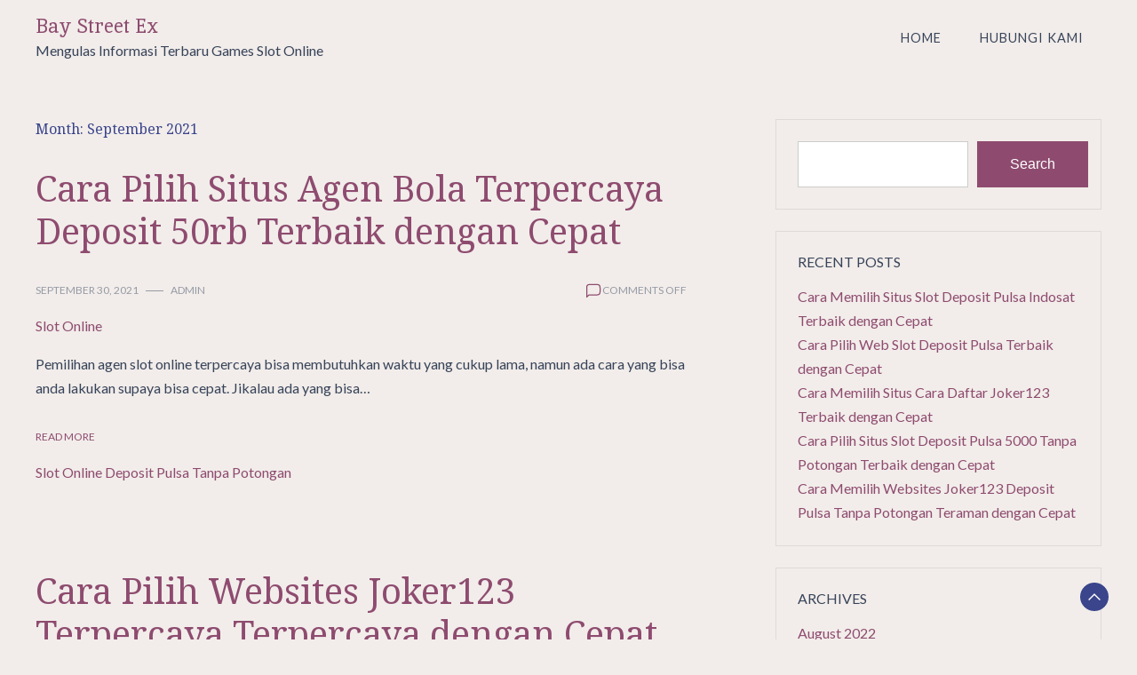

--- FILE ---
content_type: text/html; charset=UTF-8
request_url: https://baystreetex.com/2021/09/
body_size: 10059
content:
<!doctype html>
<html lang="en-US">
<head>
	<meta charset="UTF-8">
	<meta name="viewport" content="width=device-width, initial-scale=1">
	<link rel="profile" href="https://gmpg.org/xfn/11">

	<title>September 2021 &#8211; Bay Street Ex</title>
<meta name='robots' content='max-image-preview:large' />
<link rel='dns-prefetch' href='//fonts.googleapis.com' />
<link rel="alternate" type="application/rss+xml" title="Bay Street Ex &raquo; Feed" href="https://baystreetex.com/feed/" />
<link rel="alternate" type="application/rss+xml" title="Bay Street Ex &raquo; Comments Feed" href="https://baystreetex.com/comments/feed/" />
<style id='wp-img-auto-sizes-contain-inline-css'>
img:is([sizes=auto i],[sizes^="auto," i]){contain-intrinsic-size:3000px 1500px}
/*# sourceURL=wp-img-auto-sizes-contain-inline-css */
</style>
<style id='wp-emoji-styles-inline-css'>

	img.wp-smiley, img.emoji {
		display: inline !important;
		border: none !important;
		box-shadow: none !important;
		height: 1em !important;
		width: 1em !important;
		margin: 0 0.07em !important;
		vertical-align: -0.1em !important;
		background: none !important;
		padding: 0 !important;
	}
/*# sourceURL=wp-emoji-styles-inline-css */
</style>
<style id='wp-block-library-inline-css'>
:root{--wp-block-synced-color:#7a00df;--wp-block-synced-color--rgb:122,0,223;--wp-bound-block-color:var(--wp-block-synced-color);--wp-editor-canvas-background:#ddd;--wp-admin-theme-color:#007cba;--wp-admin-theme-color--rgb:0,124,186;--wp-admin-theme-color-darker-10:#006ba1;--wp-admin-theme-color-darker-10--rgb:0,107,160.5;--wp-admin-theme-color-darker-20:#005a87;--wp-admin-theme-color-darker-20--rgb:0,90,135;--wp-admin-border-width-focus:2px}@media (min-resolution:192dpi){:root{--wp-admin-border-width-focus:1.5px}}.wp-element-button{cursor:pointer}:root .has-very-light-gray-background-color{background-color:#eee}:root .has-very-dark-gray-background-color{background-color:#313131}:root .has-very-light-gray-color{color:#eee}:root .has-very-dark-gray-color{color:#313131}:root .has-vivid-green-cyan-to-vivid-cyan-blue-gradient-background{background:linear-gradient(135deg,#00d084,#0693e3)}:root .has-purple-crush-gradient-background{background:linear-gradient(135deg,#34e2e4,#4721fb 50%,#ab1dfe)}:root .has-hazy-dawn-gradient-background{background:linear-gradient(135deg,#faaca8,#dad0ec)}:root .has-subdued-olive-gradient-background{background:linear-gradient(135deg,#fafae1,#67a671)}:root .has-atomic-cream-gradient-background{background:linear-gradient(135deg,#fdd79a,#004a59)}:root .has-nightshade-gradient-background{background:linear-gradient(135deg,#330968,#31cdcf)}:root .has-midnight-gradient-background{background:linear-gradient(135deg,#020381,#2874fc)}:root{--wp--preset--font-size--normal:16px;--wp--preset--font-size--huge:42px}.has-regular-font-size{font-size:1em}.has-larger-font-size{font-size:2.625em}.has-normal-font-size{font-size:var(--wp--preset--font-size--normal)}.has-huge-font-size{font-size:var(--wp--preset--font-size--huge)}.has-text-align-center{text-align:center}.has-text-align-left{text-align:left}.has-text-align-right{text-align:right}.has-fit-text{white-space:nowrap!important}#end-resizable-editor-section{display:none}.aligncenter{clear:both}.items-justified-left{justify-content:flex-start}.items-justified-center{justify-content:center}.items-justified-right{justify-content:flex-end}.items-justified-space-between{justify-content:space-between}.screen-reader-text{border:0;clip-path:inset(50%);height:1px;margin:-1px;overflow:hidden;padding:0;position:absolute;width:1px;word-wrap:normal!important}.screen-reader-text:focus{background-color:#ddd;clip-path:none;color:#444;display:block;font-size:1em;height:auto;left:5px;line-height:normal;padding:15px 23px 14px;text-decoration:none;top:5px;width:auto;z-index:100000}html :where(.has-border-color){border-style:solid}html :where([style*=border-top-color]){border-top-style:solid}html :where([style*=border-right-color]){border-right-style:solid}html :where([style*=border-bottom-color]){border-bottom-style:solid}html :where([style*=border-left-color]){border-left-style:solid}html :where([style*=border-width]){border-style:solid}html :where([style*=border-top-width]){border-top-style:solid}html :where([style*=border-right-width]){border-right-style:solid}html :where([style*=border-bottom-width]){border-bottom-style:solid}html :where([style*=border-left-width]){border-left-style:solid}html :where(img[class*=wp-image-]){height:auto;max-width:100%}:where(figure){margin:0 0 1em}html :where(.is-position-sticky){--wp-admin--admin-bar--position-offset:var(--wp-admin--admin-bar--height,0px)}@media screen and (max-width:600px){html :where(.is-position-sticky){--wp-admin--admin-bar--position-offset:0px}}

/*# sourceURL=wp-block-library-inline-css */
</style><style id='wp-block-archives-inline-css'>
.wp-block-archives{box-sizing:border-box}.wp-block-archives-dropdown label{display:block}
/*# sourceURL=https://baystreetex.com/wp-includes/blocks/archives/style.min.css */
</style>
<style id='wp-block-categories-inline-css'>
.wp-block-categories{box-sizing:border-box}.wp-block-categories.alignleft{margin-right:2em}.wp-block-categories.alignright{margin-left:2em}.wp-block-categories.wp-block-categories-dropdown.aligncenter{text-align:center}.wp-block-categories .wp-block-categories__label{display:block;width:100%}
/*# sourceURL=https://baystreetex.com/wp-includes/blocks/categories/style.min.css */
</style>
<style id='wp-block-heading-inline-css'>
h1:where(.wp-block-heading).has-background,h2:where(.wp-block-heading).has-background,h3:where(.wp-block-heading).has-background,h4:where(.wp-block-heading).has-background,h5:where(.wp-block-heading).has-background,h6:where(.wp-block-heading).has-background{padding:1.25em 2.375em}h1.has-text-align-left[style*=writing-mode]:where([style*=vertical-lr]),h1.has-text-align-right[style*=writing-mode]:where([style*=vertical-rl]),h2.has-text-align-left[style*=writing-mode]:where([style*=vertical-lr]),h2.has-text-align-right[style*=writing-mode]:where([style*=vertical-rl]),h3.has-text-align-left[style*=writing-mode]:where([style*=vertical-lr]),h3.has-text-align-right[style*=writing-mode]:where([style*=vertical-rl]),h4.has-text-align-left[style*=writing-mode]:where([style*=vertical-lr]),h4.has-text-align-right[style*=writing-mode]:where([style*=vertical-rl]),h5.has-text-align-left[style*=writing-mode]:where([style*=vertical-lr]),h5.has-text-align-right[style*=writing-mode]:where([style*=vertical-rl]),h6.has-text-align-left[style*=writing-mode]:where([style*=vertical-lr]),h6.has-text-align-right[style*=writing-mode]:where([style*=vertical-rl]){rotate:180deg}
/*# sourceURL=https://baystreetex.com/wp-includes/blocks/heading/style.min.css */
</style>
<style id='wp-block-latest-posts-inline-css'>
.wp-block-latest-posts{box-sizing:border-box}.wp-block-latest-posts.alignleft{margin-right:2em}.wp-block-latest-posts.alignright{margin-left:2em}.wp-block-latest-posts.wp-block-latest-posts__list{list-style:none}.wp-block-latest-posts.wp-block-latest-posts__list li{clear:both;overflow-wrap:break-word}.wp-block-latest-posts.is-grid{display:flex;flex-wrap:wrap}.wp-block-latest-posts.is-grid li{margin:0 1.25em 1.25em 0;width:100%}@media (min-width:600px){.wp-block-latest-posts.columns-2 li{width:calc(50% - .625em)}.wp-block-latest-posts.columns-2 li:nth-child(2n){margin-right:0}.wp-block-latest-posts.columns-3 li{width:calc(33.33333% - .83333em)}.wp-block-latest-posts.columns-3 li:nth-child(3n){margin-right:0}.wp-block-latest-posts.columns-4 li{width:calc(25% - .9375em)}.wp-block-latest-posts.columns-4 li:nth-child(4n){margin-right:0}.wp-block-latest-posts.columns-5 li{width:calc(20% - 1em)}.wp-block-latest-posts.columns-5 li:nth-child(5n){margin-right:0}.wp-block-latest-posts.columns-6 li{width:calc(16.66667% - 1.04167em)}.wp-block-latest-posts.columns-6 li:nth-child(6n){margin-right:0}}:root :where(.wp-block-latest-posts.is-grid){padding:0}:root :where(.wp-block-latest-posts.wp-block-latest-posts__list){padding-left:0}.wp-block-latest-posts__post-author,.wp-block-latest-posts__post-date{display:block;font-size:.8125em}.wp-block-latest-posts__post-excerpt,.wp-block-latest-posts__post-full-content{margin-bottom:1em;margin-top:.5em}.wp-block-latest-posts__featured-image a{display:inline-block}.wp-block-latest-posts__featured-image img{height:auto;max-width:100%;width:auto}.wp-block-latest-posts__featured-image.alignleft{float:left;margin-right:1em}.wp-block-latest-posts__featured-image.alignright{float:right;margin-left:1em}.wp-block-latest-posts__featured-image.aligncenter{margin-bottom:1em;text-align:center}
/*# sourceURL=https://baystreetex.com/wp-includes/blocks/latest-posts/style.min.css */
</style>
<style id='wp-block-search-inline-css'>
.wp-block-search__button{margin-left:10px;word-break:normal}.wp-block-search__button.has-icon{line-height:0}.wp-block-search__button svg{height:1.25em;min-height:24px;min-width:24px;width:1.25em;fill:currentColor;vertical-align:text-bottom}:where(.wp-block-search__button){border:1px solid #ccc;padding:6px 10px}.wp-block-search__inside-wrapper{display:flex;flex:auto;flex-wrap:nowrap;max-width:100%}.wp-block-search__label{width:100%}.wp-block-search.wp-block-search__button-only .wp-block-search__button{box-sizing:border-box;display:flex;flex-shrink:0;justify-content:center;margin-left:0;max-width:100%}.wp-block-search.wp-block-search__button-only .wp-block-search__inside-wrapper{min-width:0!important;transition-property:width}.wp-block-search.wp-block-search__button-only .wp-block-search__input{flex-basis:100%;transition-duration:.3s}.wp-block-search.wp-block-search__button-only.wp-block-search__searchfield-hidden,.wp-block-search.wp-block-search__button-only.wp-block-search__searchfield-hidden .wp-block-search__inside-wrapper{overflow:hidden}.wp-block-search.wp-block-search__button-only.wp-block-search__searchfield-hidden .wp-block-search__input{border-left-width:0!important;border-right-width:0!important;flex-basis:0;flex-grow:0;margin:0;min-width:0!important;padding-left:0!important;padding-right:0!important;width:0!important}:where(.wp-block-search__input){appearance:none;border:1px solid #949494;flex-grow:1;font-family:inherit;font-size:inherit;font-style:inherit;font-weight:inherit;letter-spacing:inherit;line-height:inherit;margin-left:0;margin-right:0;min-width:3rem;padding:8px;text-decoration:unset!important;text-transform:inherit}:where(.wp-block-search__button-inside .wp-block-search__inside-wrapper){background-color:#fff;border:1px solid #949494;box-sizing:border-box;padding:4px}:where(.wp-block-search__button-inside .wp-block-search__inside-wrapper) .wp-block-search__input{border:none;border-radius:0;padding:0 4px}:where(.wp-block-search__button-inside .wp-block-search__inside-wrapper) .wp-block-search__input:focus{outline:none}:where(.wp-block-search__button-inside .wp-block-search__inside-wrapper) :where(.wp-block-search__button){padding:4px 8px}.wp-block-search.aligncenter .wp-block-search__inside-wrapper{margin:auto}.wp-block[data-align=right] .wp-block-search.wp-block-search__button-only .wp-block-search__inside-wrapper{float:right}
/*# sourceURL=https://baystreetex.com/wp-includes/blocks/search/style.min.css */
</style>
<style id='wp-block-search-theme-inline-css'>
.wp-block-search .wp-block-search__label{font-weight:700}.wp-block-search__button{border:1px solid #ccc;padding:.375em .625em}
/*# sourceURL=https://baystreetex.com/wp-includes/blocks/search/theme.min.css */
</style>
<style id='wp-block-group-inline-css'>
.wp-block-group{box-sizing:border-box}:where(.wp-block-group.wp-block-group-is-layout-constrained){position:relative}
/*# sourceURL=https://baystreetex.com/wp-includes/blocks/group/style.min.css */
</style>
<style id='wp-block-group-theme-inline-css'>
:where(.wp-block-group.has-background){padding:1.25em 2.375em}
/*# sourceURL=https://baystreetex.com/wp-includes/blocks/group/theme.min.css */
</style>
<style id='global-styles-inline-css'>
:root{--wp--preset--aspect-ratio--square: 1;--wp--preset--aspect-ratio--4-3: 4/3;--wp--preset--aspect-ratio--3-4: 3/4;--wp--preset--aspect-ratio--3-2: 3/2;--wp--preset--aspect-ratio--2-3: 2/3;--wp--preset--aspect-ratio--16-9: 16/9;--wp--preset--aspect-ratio--9-16: 9/16;--wp--preset--color--black: #000000;--wp--preset--color--cyan-bluish-gray: #abb8c3;--wp--preset--color--white: #ffffff;--wp--preset--color--pale-pink: #f78da7;--wp--preset--color--vivid-red: #cf2e2e;--wp--preset--color--luminous-vivid-orange: #ff6900;--wp--preset--color--luminous-vivid-amber: #fcb900;--wp--preset--color--light-green-cyan: #7bdcb5;--wp--preset--color--vivid-green-cyan: #00d084;--wp--preset--color--pale-cyan-blue: #8ed1fc;--wp--preset--color--vivid-cyan-blue: #0693e3;--wp--preset--color--vivid-purple: #9b51e0;--wp--preset--gradient--vivid-cyan-blue-to-vivid-purple: linear-gradient(135deg,rgb(6,147,227) 0%,rgb(155,81,224) 100%);--wp--preset--gradient--light-green-cyan-to-vivid-green-cyan: linear-gradient(135deg,rgb(122,220,180) 0%,rgb(0,208,130) 100%);--wp--preset--gradient--luminous-vivid-amber-to-luminous-vivid-orange: linear-gradient(135deg,rgb(252,185,0) 0%,rgb(255,105,0) 100%);--wp--preset--gradient--luminous-vivid-orange-to-vivid-red: linear-gradient(135deg,rgb(255,105,0) 0%,rgb(207,46,46) 100%);--wp--preset--gradient--very-light-gray-to-cyan-bluish-gray: linear-gradient(135deg,rgb(238,238,238) 0%,rgb(169,184,195) 100%);--wp--preset--gradient--cool-to-warm-spectrum: linear-gradient(135deg,rgb(74,234,220) 0%,rgb(151,120,209) 20%,rgb(207,42,186) 40%,rgb(238,44,130) 60%,rgb(251,105,98) 80%,rgb(254,248,76) 100%);--wp--preset--gradient--blush-light-purple: linear-gradient(135deg,rgb(255,206,236) 0%,rgb(152,150,240) 100%);--wp--preset--gradient--blush-bordeaux: linear-gradient(135deg,rgb(254,205,165) 0%,rgb(254,45,45) 50%,rgb(107,0,62) 100%);--wp--preset--gradient--luminous-dusk: linear-gradient(135deg,rgb(255,203,112) 0%,rgb(199,81,192) 50%,rgb(65,88,208) 100%);--wp--preset--gradient--pale-ocean: linear-gradient(135deg,rgb(255,245,203) 0%,rgb(182,227,212) 50%,rgb(51,167,181) 100%);--wp--preset--gradient--electric-grass: linear-gradient(135deg,rgb(202,248,128) 0%,rgb(113,206,126) 100%);--wp--preset--gradient--midnight: linear-gradient(135deg,rgb(2,3,129) 0%,rgb(40,116,252) 100%);--wp--preset--font-size--small: 13px;--wp--preset--font-size--medium: 20px;--wp--preset--font-size--large: 36px;--wp--preset--font-size--x-large: 42px;--wp--preset--spacing--20: 0.44rem;--wp--preset--spacing--30: 0.67rem;--wp--preset--spacing--40: 1rem;--wp--preset--spacing--50: 1.5rem;--wp--preset--spacing--60: 2.25rem;--wp--preset--spacing--70: 3.38rem;--wp--preset--spacing--80: 5.06rem;--wp--preset--shadow--natural: 6px 6px 9px rgba(0, 0, 0, 0.2);--wp--preset--shadow--deep: 12px 12px 50px rgba(0, 0, 0, 0.4);--wp--preset--shadow--sharp: 6px 6px 0px rgba(0, 0, 0, 0.2);--wp--preset--shadow--outlined: 6px 6px 0px -3px rgb(255, 255, 255), 6px 6px rgb(0, 0, 0);--wp--preset--shadow--crisp: 6px 6px 0px rgb(0, 0, 0);}:where(.is-layout-flex){gap: 0.5em;}:where(.is-layout-grid){gap: 0.5em;}body .is-layout-flex{display: flex;}.is-layout-flex{flex-wrap: wrap;align-items: center;}.is-layout-flex > :is(*, div){margin: 0;}body .is-layout-grid{display: grid;}.is-layout-grid > :is(*, div){margin: 0;}:where(.wp-block-columns.is-layout-flex){gap: 2em;}:where(.wp-block-columns.is-layout-grid){gap: 2em;}:where(.wp-block-post-template.is-layout-flex){gap: 1.25em;}:where(.wp-block-post-template.is-layout-grid){gap: 1.25em;}.has-black-color{color: var(--wp--preset--color--black) !important;}.has-cyan-bluish-gray-color{color: var(--wp--preset--color--cyan-bluish-gray) !important;}.has-white-color{color: var(--wp--preset--color--white) !important;}.has-pale-pink-color{color: var(--wp--preset--color--pale-pink) !important;}.has-vivid-red-color{color: var(--wp--preset--color--vivid-red) !important;}.has-luminous-vivid-orange-color{color: var(--wp--preset--color--luminous-vivid-orange) !important;}.has-luminous-vivid-amber-color{color: var(--wp--preset--color--luminous-vivid-amber) !important;}.has-light-green-cyan-color{color: var(--wp--preset--color--light-green-cyan) !important;}.has-vivid-green-cyan-color{color: var(--wp--preset--color--vivid-green-cyan) !important;}.has-pale-cyan-blue-color{color: var(--wp--preset--color--pale-cyan-blue) !important;}.has-vivid-cyan-blue-color{color: var(--wp--preset--color--vivid-cyan-blue) !important;}.has-vivid-purple-color{color: var(--wp--preset--color--vivid-purple) !important;}.has-black-background-color{background-color: var(--wp--preset--color--black) !important;}.has-cyan-bluish-gray-background-color{background-color: var(--wp--preset--color--cyan-bluish-gray) !important;}.has-white-background-color{background-color: var(--wp--preset--color--white) !important;}.has-pale-pink-background-color{background-color: var(--wp--preset--color--pale-pink) !important;}.has-vivid-red-background-color{background-color: var(--wp--preset--color--vivid-red) !important;}.has-luminous-vivid-orange-background-color{background-color: var(--wp--preset--color--luminous-vivid-orange) !important;}.has-luminous-vivid-amber-background-color{background-color: var(--wp--preset--color--luminous-vivid-amber) !important;}.has-light-green-cyan-background-color{background-color: var(--wp--preset--color--light-green-cyan) !important;}.has-vivid-green-cyan-background-color{background-color: var(--wp--preset--color--vivid-green-cyan) !important;}.has-pale-cyan-blue-background-color{background-color: var(--wp--preset--color--pale-cyan-blue) !important;}.has-vivid-cyan-blue-background-color{background-color: var(--wp--preset--color--vivid-cyan-blue) !important;}.has-vivid-purple-background-color{background-color: var(--wp--preset--color--vivid-purple) !important;}.has-black-border-color{border-color: var(--wp--preset--color--black) !important;}.has-cyan-bluish-gray-border-color{border-color: var(--wp--preset--color--cyan-bluish-gray) !important;}.has-white-border-color{border-color: var(--wp--preset--color--white) !important;}.has-pale-pink-border-color{border-color: var(--wp--preset--color--pale-pink) !important;}.has-vivid-red-border-color{border-color: var(--wp--preset--color--vivid-red) !important;}.has-luminous-vivid-orange-border-color{border-color: var(--wp--preset--color--luminous-vivid-orange) !important;}.has-luminous-vivid-amber-border-color{border-color: var(--wp--preset--color--luminous-vivid-amber) !important;}.has-light-green-cyan-border-color{border-color: var(--wp--preset--color--light-green-cyan) !important;}.has-vivid-green-cyan-border-color{border-color: var(--wp--preset--color--vivid-green-cyan) !important;}.has-pale-cyan-blue-border-color{border-color: var(--wp--preset--color--pale-cyan-blue) !important;}.has-vivid-cyan-blue-border-color{border-color: var(--wp--preset--color--vivid-cyan-blue) !important;}.has-vivid-purple-border-color{border-color: var(--wp--preset--color--vivid-purple) !important;}.has-vivid-cyan-blue-to-vivid-purple-gradient-background{background: var(--wp--preset--gradient--vivid-cyan-blue-to-vivid-purple) !important;}.has-light-green-cyan-to-vivid-green-cyan-gradient-background{background: var(--wp--preset--gradient--light-green-cyan-to-vivid-green-cyan) !important;}.has-luminous-vivid-amber-to-luminous-vivid-orange-gradient-background{background: var(--wp--preset--gradient--luminous-vivid-amber-to-luminous-vivid-orange) !important;}.has-luminous-vivid-orange-to-vivid-red-gradient-background{background: var(--wp--preset--gradient--luminous-vivid-orange-to-vivid-red) !important;}.has-very-light-gray-to-cyan-bluish-gray-gradient-background{background: var(--wp--preset--gradient--very-light-gray-to-cyan-bluish-gray) !important;}.has-cool-to-warm-spectrum-gradient-background{background: var(--wp--preset--gradient--cool-to-warm-spectrum) !important;}.has-blush-light-purple-gradient-background{background: var(--wp--preset--gradient--blush-light-purple) !important;}.has-blush-bordeaux-gradient-background{background: var(--wp--preset--gradient--blush-bordeaux) !important;}.has-luminous-dusk-gradient-background{background: var(--wp--preset--gradient--luminous-dusk) !important;}.has-pale-ocean-gradient-background{background: var(--wp--preset--gradient--pale-ocean) !important;}.has-electric-grass-gradient-background{background: var(--wp--preset--gradient--electric-grass) !important;}.has-midnight-gradient-background{background: var(--wp--preset--gradient--midnight) !important;}.has-small-font-size{font-size: var(--wp--preset--font-size--small) !important;}.has-medium-font-size{font-size: var(--wp--preset--font-size--medium) !important;}.has-large-font-size{font-size: var(--wp--preset--font-size--large) !important;}.has-x-large-font-size{font-size: var(--wp--preset--font-size--x-large) !important;}
/*# sourceURL=global-styles-inline-css */
</style>

<style id='classic-theme-styles-inline-css'>
/*! This file is auto-generated */
.wp-block-button__link{color:#fff;background-color:#32373c;border-radius:9999px;box-shadow:none;text-decoration:none;padding:calc(.667em + 2px) calc(1.333em + 2px);font-size:1.125em}.wp-block-file__button{background:#32373c;color:#fff;text-decoration:none}
/*# sourceURL=/wp-includes/css/classic-themes.min.css */
</style>
<link rel='stylesheet' id='contact-form-7-css' href='https://baystreetex.com/wp-content/plugins/contact-form-7/includes/css/styles.css?ver=5.6.3' media='all' />
<link rel='stylesheet' id='dalmatian-blog-css' href='https://baystreetex.com/wp-content/themes/dalmatian-blog/style.css?ver=1.0.9' media='all' />
<style id='dalmatian-blog-inline-css'>
body,.site-header{background:#f2edea;}
:root { --site-title-color: #8e4b6f; }
:root { --secondary-color: #3a458c; }
:root { --primary-color: #8e4b6f; }
:root { --light-color: #ffffff; }
:root { --grey-color: #969aa5; }
:root { --dark-color: #374359; }
:root { --site-identity-font-family: Inika; }
:root { --primary-font: Lato; }
:root { --secondary-font: Noto Serif; }
:root { --logo-size: 20px; }
:root { --site-identity-font-size: 22px; }
html,body{font-size:16px;}
:root { --font-weight: 400; }
:root { --line-height: 1.7; }
:root { --container-width: 1400px; }
/*# sourceURL=dalmatian-blog-inline-css */
</style>
<link rel='stylesheet' id='google-fonts-css' href='https://fonts.googleapis.com/css?family=Lato%3A100%2C100italic%2C300%2C300italic%2Cregular%2Citalic%2C700%2C700italic%2C900%2C900italic%7CNoto+Serif%3Aregular%2Citalic%2C700%2C700italic%7CInika%3Aregular%2C700' media='all' />
<script src="https://baystreetex.com/wp-includes/js/jquery/jquery.min.js?ver=3.7.1" id="jquery-core-js"></script>
<script src="https://baystreetex.com/wp-includes/js/jquery/jquery-migrate.min.js?ver=3.4.1" id="jquery-migrate-js"></script>
<link rel="https://api.w.org/" href="https://baystreetex.com/wp-json/" /><link rel="EditURI" type="application/rsd+xml" title="RSD" href="https://baystreetex.com/xmlrpc.php?rsd" />
<meta name="generator" content="WordPress 6.9" />
</head>

<body class="archive date wp-embed-responsive wp-theme-dalmatian-blog hfeed">
	<a class="skip-link screen-reader-text" href="#primary">Skip to content</a>


	
	<header id="masthead" class="site-header">
		<div class="header-wrapper">
		<div class="container">
			<div class="site-header-wrapper">
				<div class="site-branding">
					
											
						<div class="site-identity">

															<div class="site-title">
									<a href="https://baystreetex.com/" rel="home" class="logo">Bay Street Ex</a>
								</div>
							

																						<div class="site-description">Mengulas Informasi Terbaru Games Slot Online</div>
													</div>
					
				</div><!-- .site-branding -->

				<nav id="site-navigation" class="main-navigation">
					<button id="nav-icon3" class="menu-toggle" aria-controls="primary-menu" aria-expanded="false">
						
  <span></span>
  <span></span>
  <span></span>
  <span></span>
					</button>
					<div class="menu-menu-1-container"><ul id="primary-menu" class="menu"><li id="menu-item-899" class="menu-item menu-item-type-custom menu-item-object-custom menu-item-home menu-item-899"><a href="https://baystreetex.com/">Home</a></li>
<li id="menu-item-900" class="menu-item menu-item-type-post_type menu-item-object-page menu-item-900"><a href="https://baystreetex.com/hubungi-kami/">Hubungi Kami</a></li>
</ul></div>				</nav><!-- #site-navigation -->
			</div>
		</div>
		</div>
	</header><!-- #masthead -->

	
<div class="container">
<div class="main-wrapper">
	<main id="primary" class="site-main">

		
			<header class="page-header">
				<h1 class="page-title">Month: <span>September 2021</span></h1>			</header><!-- .page-header -->

			


<div id="post-423" class="post-423 post type-post status-publish format-standard hentry category-slot-online tag-slot-online-deposit-pulsa-tanpa-potongan">
    <div class="news-snippet">
    <h2 class="news-title"><a href="https://baystreetex.com/cara-pilih-situs-agen-bola-terpercaya-deposit-50rb-terbaik-dengan-cepat/"
                rel="bookmark">Cara Pilih Situs Agen Bola Terpercaya Deposit 50rb Terbaik dengan Cepat</a></h2>
               
                <div class="ihead info">
                    <ul class="list-inline">
                                                    
                                                        <li><a
                                href="https://baystreetex.com/2021/09/30/">September 30, 2021</a>
                            </li>
                        
                            
                        
                                                        <li class="post-author">
                                    <a class="url fn n"
                                    href="https://baystreetex.com/author/admin/">
                                                                                                                <div class="author-image">
                                                                                    </div>
                                                                        admin                                </a>
                            </li>
                                            </ul>

                                                <span class="comments">
                            <svg width="20px" height="20px" viewBox="0 0 24 24" id="magicoon-Regular" xmlns="http://www.w3.org/2000/svg"><g id="comment-Regular"><path id="comment-Regular-2" data-name="comment-Regular" class="cls-1" d="M17,3.25H7A4.756,4.756,0,0,0,2.25,8V21a.75.75,0,0,0,1.28.53l2.414-2.414a1.246,1.246,0,0,1,.885-.366H17A4.756,4.756,0,0,0,21.75,14V8A4.756,4.756,0,0,0,17,3.25ZM20.25,14A3.254,3.254,0,0,1,17,17.25H6.829a2.73,2.73,0,0,0-1.945.806L3.75,19.189V8A3.254,3.254,0,0,1,7,4.75H17A3.254,3.254,0,0,1,20.25,8Z"/></g></svg>
                                <span>Comments Off<span class="screen-reader-text"> on Cara Pilih Situs Agen Bola Terpercaya Deposit 50rb Terbaik dengan Cepat</span></span>                            </span>
                        
                </div>


                <div class="summary">

                                              
                                            <div class="category"> 
                                                            <a href="https://baystreetex.com/category/slot-online/">Slot Online</a>
                                                    </div>
                                       
                        
                

                <div class="excerpt">
                    
                    Pemilihan agen slot online terpercaya bisa membutuhkan waktu yang cukup lama, namun ada cara yang bisa anda lakukan supaya bisa cepat. Jikalau ada yang bisa&hellip;                </div>


                
                        
            
                <div class="ifoot info">

                                            <a href="https://baystreetex.com/cara-pilih-situs-agen-bola-terpercaya-deposit-50rb-terbaik-dengan-cepat/" rel="bookmark" title=""
                        class="readmore">Read More</a>
                    
                    
                </div>

			
                            <div class="tags">
                                                                                            <a href="https://baystreetex.com/tag/slot-online-deposit-pulsa-tanpa-potongan/">Slot Online Deposit Pulsa Tanpa Potongan</a>
                                                            </div>
                
            

                </div>
            </div>
        </div>


<div id="post-448" class="post-448 post type-post status-publish format-standard hentry category-slot-online tag-game-slot-deposit-pulsa">
    <div class="news-snippet">
    <h2 class="news-title"><a href="https://baystreetex.com/cara-pilih-websites-joker123-terpercaya-terpercaya-dengan-cepat/"
                rel="bookmark">Cara Pilih Websites Joker123 Terpercaya Terpercaya dengan Cepat</a></h2>
               
                <div class="ihead info">
                    <ul class="list-inline">
                                                    
                                                        <li><a
                                href="https://baystreetex.com/2021/09/24/">September 24, 2021</a>
                            </li>
                        
                            
                        
                                                        <li class="post-author">
                                    <a class="url fn n"
                                    href="https://baystreetex.com/author/admin/">
                                                                                                                <div class="author-image">
                                                                                    </div>
                                                                        admin                                </a>
                            </li>
                                            </ul>

                                                <span class="comments">
                            <svg width="20px" height="20px" viewBox="0 0 24 24" id="magicoon-Regular" xmlns="http://www.w3.org/2000/svg"><g id="comment-Regular"><path id="comment-Regular-2" data-name="comment-Regular" class="cls-1" d="M17,3.25H7A4.756,4.756,0,0,0,2.25,8V21a.75.75,0,0,0,1.28.53l2.414-2.414a1.246,1.246,0,0,1,.885-.366H17A4.756,4.756,0,0,0,21.75,14V8A4.756,4.756,0,0,0,17,3.25ZM20.25,14A3.254,3.254,0,0,1,17,17.25H6.829a2.73,2.73,0,0,0-1.945.806L3.75,19.189V8A3.254,3.254,0,0,1,7,4.75H17A3.254,3.254,0,0,1,20.25,8Z"/></g></svg>
                                <span>Comments Off<span class="screen-reader-text"> on Cara Pilih Websites Joker123 Terpercaya Terpercaya dengan Cepat</span></span>                            </span>
                        
                </div>


                <div class="summary">

                                              
                                            <div class="category"> 
                                                            <a href="https://baystreetex.com/category/slot-online/">Slot Online</a>
                                                    </div>
                                       
                        
                

                <div class="excerpt">
                    
                    Pemilihan agen slot online terpercaya bisa membutuhkan waktu yang cukup lama, tetapi ada cara yang bisa anda lakukan supaya bisa cepat. Apabila ada yang bisa&hellip;                </div>


                
                        
            
                <div class="ifoot info">

                                            <a href="https://baystreetex.com/cara-pilih-websites-joker123-terpercaya-terpercaya-dengan-cepat/" rel="bookmark" title=""
                        class="readmore">Read More</a>
                    
                    
                </div>

			
                            <div class="tags">
                                                                                            <a href="https://baystreetex.com/tag/game-slot-deposit-pulsa/">Game Slot Deposit Pulsa</a>
                                                            </div>
                
            

                </div>
            </div>
        </div>


<div id="post-827" class="post-827 post type-post status-publish format-standard hentry category-slot-online tag-slot-deposit-pulsa">
    <div class="news-snippet">
    <h2 class="news-title"><a href="https://baystreetex.com/cara-pilih-websites-joker123-terbaru-terpercaya-dengan-cepat/"
                rel="bookmark">Cara Pilih Websites Joker123 Terbaru Terpercaya dengan Cepat</a></h2>
               
                <div class="ihead info">
                    <ul class="list-inline">
                                                    
                                                        <li><a
                                href="https://baystreetex.com/2021/09/23/">September 23, 2021</a>
                            </li>
                        
                            
                        
                                                        <li class="post-author">
                                    <a class="url fn n"
                                    href="https://baystreetex.com/author/admin/">
                                                                                                                <div class="author-image">
                                                                                    </div>
                                                                        admin                                </a>
                            </li>
                                            </ul>

                                                <span class="comments">
                            <svg width="20px" height="20px" viewBox="0 0 24 24" id="magicoon-Regular" xmlns="http://www.w3.org/2000/svg"><g id="comment-Regular"><path id="comment-Regular-2" data-name="comment-Regular" class="cls-1" d="M17,3.25H7A4.756,4.756,0,0,0,2.25,8V21a.75.75,0,0,0,1.28.53l2.414-2.414a1.246,1.246,0,0,1,.885-.366H17A4.756,4.756,0,0,0,21.75,14V8A4.756,4.756,0,0,0,17,3.25ZM20.25,14A3.254,3.254,0,0,1,17,17.25H6.829a2.73,2.73,0,0,0-1.945.806L3.75,19.189V8A3.254,3.254,0,0,1,7,4.75H17A3.254,3.254,0,0,1,20.25,8Z"/></g></svg>
                                <span>Comments Off<span class="screen-reader-text"> on Cara Pilih Websites Joker123 Terbaru Terpercaya dengan Cepat</span></span>                            </span>
                        
                </div>


                <div class="summary">

                                              
                                            <div class="category"> 
                                                            <a href="https://baystreetex.com/category/slot-online/">Slot Online</a>
                                                    </div>
                                       
                        
                

                <div class="excerpt">
                    
                    Pemilihan agen slot online terpercaya bisa membutuhkan waktu yang cukup lama, namun ada cara yang bisa anda lakukan agar bisa cepat. Seandainya ada yang bisa&hellip;                </div>


                
                        
            
                <div class="ifoot info">

                                            <a href="https://baystreetex.com/cara-pilih-websites-joker123-terbaru-terpercaya-dengan-cepat/" rel="bookmark" title=""
                        class="readmore">Read More</a>
                    
                    
                </div>

			
                            <div class="tags">
                                                                                            <a href="https://baystreetex.com/tag/slot-deposit-pulsa/">Slot Deposit Pulsa</a>
                                                            </div>
                
            

                </div>
            </div>
        </div>


<div id="post-311" class="post-311 post type-post status-publish format-standard hentry category-slot-online tag-joker123-mobile">
    <div class="news-snippet">
    <h2 class="news-title"><a href="https://baystreetex.com/cara-memilih-website-slot-deposit-pulsa-terpercaya-dengan-cepat/"
                rel="bookmark">Cara Memilih Website Slot Deposit Pulsa Terpercaya dengan Cepat</a></h2>
               
                <div class="ihead info">
                    <ul class="list-inline">
                                                    
                                                        <li><a
                                href="https://baystreetex.com/2021/09/20/">September 20, 2021</a>
                            </li>
                        
                            
                        
                                                        <li class="post-author">
                                    <a class="url fn n"
                                    href="https://baystreetex.com/author/admin/">
                                                                                                                <div class="author-image">
                                                                                    </div>
                                                                        admin                                </a>
                            </li>
                                            </ul>

                                                <span class="comments">
                            <svg width="20px" height="20px" viewBox="0 0 24 24" id="magicoon-Regular" xmlns="http://www.w3.org/2000/svg"><g id="comment-Regular"><path id="comment-Regular-2" data-name="comment-Regular" class="cls-1" d="M17,3.25H7A4.756,4.756,0,0,0,2.25,8V21a.75.75,0,0,0,1.28.53l2.414-2.414a1.246,1.246,0,0,1,.885-.366H17A4.756,4.756,0,0,0,21.75,14V8A4.756,4.756,0,0,0,17,3.25ZM20.25,14A3.254,3.254,0,0,1,17,17.25H6.829a2.73,2.73,0,0,0-1.945.806L3.75,19.189V8A3.254,3.254,0,0,1,7,4.75H17A3.254,3.254,0,0,1,20.25,8Z"/></g></svg>
                                <span>Comments Off<span class="screen-reader-text"> on Cara Memilih Website Slot Deposit Pulsa Terpercaya dengan Cepat</span></span>                            </span>
                        
                </div>


                <div class="summary">

                                              
                                            <div class="category"> 
                                                            <a href="https://baystreetex.com/category/slot-online/">Slot Online</a>
                                                    </div>
                                       
                        
                

                <div class="excerpt">
                    
                    Pemilihan agen slot online terpercaya bisa membutuhkan waktu yang cukup lama, tetapi ada cara yang bisa anda lakukan agar bisa cepat. Jika ada yang bisa&hellip;                </div>


                
                        
            
                <div class="ifoot info">

                                            <a href="https://baystreetex.com/cara-memilih-website-slot-deposit-pulsa-terpercaya-dengan-cepat/" rel="bookmark" title=""
                        class="readmore">Read More</a>
                    
                    
                </div>

			
                            <div class="tags">
                                                                                            <a href="https://baystreetex.com/tag/joker123-mobile/">Joker123 Mobile</a>
                                                            </div>
                
            

                </div>
            </div>
        </div>


<div id="post-642" class="post-642 post type-post status-publish format-standard hentry category-slot-online tag-judi-slot-deposit-pulsa-tanpa-potongan">
    <div class="news-snippet">
    <h2 class="news-title"><a href="https://baystreetex.com/cara-pilih-website-agen-bola-terpercaya-deposit-50rb-terpercaya-dengan-cepat/"
                rel="bookmark">Cara Pilih Website Agen Bola Terpercaya Deposit 50rb Terpercaya dengan Cepat</a></h2>
               
                <div class="ihead info">
                    <ul class="list-inline">
                                                    
                                                        <li><a
                                href="https://baystreetex.com/2021/09/20/">September 20, 2021</a>
                            </li>
                        
                            
                        
                                                        <li class="post-author">
                                    <a class="url fn n"
                                    href="https://baystreetex.com/author/admin/">
                                                                                                                <div class="author-image">
                                                                                    </div>
                                                                        admin                                </a>
                            </li>
                                            </ul>

                                                <span class="comments">
                            <svg width="20px" height="20px" viewBox="0 0 24 24" id="magicoon-Regular" xmlns="http://www.w3.org/2000/svg"><g id="comment-Regular"><path id="comment-Regular-2" data-name="comment-Regular" class="cls-1" d="M17,3.25H7A4.756,4.756,0,0,0,2.25,8V21a.75.75,0,0,0,1.28.53l2.414-2.414a1.246,1.246,0,0,1,.885-.366H17A4.756,4.756,0,0,0,21.75,14V8A4.756,4.756,0,0,0,17,3.25ZM20.25,14A3.254,3.254,0,0,1,17,17.25H6.829a2.73,2.73,0,0,0-1.945.806L3.75,19.189V8A3.254,3.254,0,0,1,7,4.75H17A3.254,3.254,0,0,1,20.25,8Z"/></g></svg>
                                <span>Comments Off<span class="screen-reader-text"> on Cara Pilih Website Agen Bola Terpercaya Deposit 50rb Terpercaya dengan Cepat</span></span>                            </span>
                        
                </div>


                <div class="summary">

                                              
                                            <div class="category"> 
                                                            <a href="https://baystreetex.com/category/slot-online/">Slot Online</a>
                                                    </div>
                                       
                        
                

                <div class="excerpt">
                    
                    Pemilihan agen slot online terpercaya bisa membutuhkan waktu yang cukup lama, tapi ada cara yang bisa anda lakukan biar bisa cepat. Bila ada yang bisa&hellip;                </div>


                
                        
            
                <div class="ifoot info">

                                            <a href="https://baystreetex.com/cara-pilih-website-agen-bola-terpercaya-deposit-50rb-terpercaya-dengan-cepat/" rel="bookmark" title=""
                        class="readmore">Read More</a>
                    
                    
                </div>

			
                            <div class="tags">
                                                                                            <a href="https://baystreetex.com/tag/judi-slot-deposit-pulsa-tanpa-potongan/">Judi Slot Deposit Pulsa Tanpa Potongan</a>
                                                            </div>
                
            

                </div>
            </div>
        </div>


<div id="post-380" class="post-380 post type-post status-publish format-standard hentry category-slot-online tag-agen-slot-joker123">
    <div class="news-snippet">
    <h2 class="news-title"><a href="https://baystreetex.com/cara-pilih-website-agen-bola-terpercaya-deposit-50rb-teraman-dengan-cepat/"
                rel="bookmark">Cara Pilih Website Agen Bola Terpercaya Deposit 50rb Teraman dengan Cepat</a></h2>
               
                <div class="ihead info">
                    <ul class="list-inline">
                                                    
                                                        <li><a
                                href="https://baystreetex.com/2021/09/20/">September 20, 2021</a>
                            </li>
                        
                            
                        
                                                        <li class="post-author">
                                    <a class="url fn n"
                                    href="https://baystreetex.com/author/admin/">
                                                                                                                <div class="author-image">
                                                                                    </div>
                                                                        admin                                </a>
                            </li>
                                            </ul>

                                                <span class="comments">
                            <svg width="20px" height="20px" viewBox="0 0 24 24" id="magicoon-Regular" xmlns="http://www.w3.org/2000/svg"><g id="comment-Regular"><path id="comment-Regular-2" data-name="comment-Regular" class="cls-1" d="M17,3.25H7A4.756,4.756,0,0,0,2.25,8V21a.75.75,0,0,0,1.28.53l2.414-2.414a1.246,1.246,0,0,1,.885-.366H17A4.756,4.756,0,0,0,21.75,14V8A4.756,4.756,0,0,0,17,3.25ZM20.25,14A3.254,3.254,0,0,1,17,17.25H6.829a2.73,2.73,0,0,0-1.945.806L3.75,19.189V8A3.254,3.254,0,0,1,7,4.75H17A3.254,3.254,0,0,1,20.25,8Z"/></g></svg>
                                <span>Comments Off<span class="screen-reader-text"> on Cara Pilih Website Agen Bola Terpercaya Deposit 50rb Teraman dengan Cepat</span></span>                            </span>
                        
                </div>


                <div class="summary">

                                              
                                            <div class="category"> 
                                                            <a href="https://baystreetex.com/category/slot-online/">Slot Online</a>
                                                    </div>
                                       
                        
                

                <div class="excerpt">
                    
                    Pemilihan agen slot online terpercaya bisa membutuhkan waktu yang cukup lama, tapi ada cara yang bisa anda lakukan agar bisa cepat. Apabila ada yang bisa&hellip;                </div>


                
                        
            
                <div class="ifoot info">

                                            <a href="https://baystreetex.com/cara-pilih-website-agen-bola-terpercaya-deposit-50rb-teraman-dengan-cepat/" rel="bookmark" title=""
                        class="readmore">Read More</a>
                    
                    
                </div>

			
                            <div class="tags">
                                                                                            <a href="https://baystreetex.com/tag/agen-slot-joker123/">Agen Slot Joker123</a>
                                                            </div>
                
            

                </div>
            </div>
        </div>


<div id="post-414" class="post-414 post type-post status-publish format-standard hentry category-slot-online tag-slot-joker-deposit-pulsa-5000-tanpa-potongan">
    <div class="news-snippet">
    <h2 class="news-title"><a href="https://baystreetex.com/cara-memilih-web-slot-deposit-pulsa-5000-tanpa-potongan-terbaik-dengan-cepat/"
                rel="bookmark">Cara Memilih Web Slot Deposit Pulsa 5000 Tanpa Potongan Terbaik dengan Cepat</a></h2>
               
                <div class="ihead info">
                    <ul class="list-inline">
                                                    
                                                        <li><a
                                href="https://baystreetex.com/2021/09/18/">September 18, 2021</a>
                            </li>
                        
                            
                        
                                                        <li class="post-author">
                                    <a class="url fn n"
                                    href="https://baystreetex.com/author/admin/">
                                                                                                                <div class="author-image">
                                                                                    </div>
                                                                        admin                                </a>
                            </li>
                                            </ul>

                                                <span class="comments">
                            <svg width="20px" height="20px" viewBox="0 0 24 24" id="magicoon-Regular" xmlns="http://www.w3.org/2000/svg"><g id="comment-Regular"><path id="comment-Regular-2" data-name="comment-Regular" class="cls-1" d="M17,3.25H7A4.756,4.756,0,0,0,2.25,8V21a.75.75,0,0,0,1.28.53l2.414-2.414a1.246,1.246,0,0,1,.885-.366H17A4.756,4.756,0,0,0,21.75,14V8A4.756,4.756,0,0,0,17,3.25ZM20.25,14A3.254,3.254,0,0,1,17,17.25H6.829a2.73,2.73,0,0,0-1.945.806L3.75,19.189V8A3.254,3.254,0,0,1,7,4.75H17A3.254,3.254,0,0,1,20.25,8Z"/></g></svg>
                                <span>Comments Off<span class="screen-reader-text"> on Cara Memilih Web Slot Deposit Pulsa 5000 Tanpa Potongan Terbaik dengan Cepat</span></span>                            </span>
                        
                </div>


                <div class="summary">

                                              
                                            <div class="category"> 
                                                            <a href="https://baystreetex.com/category/slot-online/">Slot Online</a>
                                                    </div>
                                       
                        
                

                <div class="excerpt">
                    
                    Pemilihan agen slot online terpercaya bisa membutuhkan waktu yang cukup lama, namun ada cara yang bisa anda lakukan agar bisa cepat. Jikalau ada yang bisa&hellip;                </div>


                
                        
            
                <div class="ifoot info">

                                            <a href="https://baystreetex.com/cara-memilih-web-slot-deposit-pulsa-5000-tanpa-potongan-terbaik-dengan-cepat/" rel="bookmark" title=""
                        class="readmore">Read More</a>
                    
                    
                </div>

			
                            <div class="tags">
                                                                                            <a href="https://baystreetex.com/tag/slot-joker-deposit-pulsa-5000-tanpa-potongan/">Slot Joker Deposit Pulsa 5000 Tanpa Potongan</a>
                                                            </div>
                
            

                </div>
            </div>
        </div>


<div id="post-12" class="post-12 post type-post status-publish format-standard hentry category-slot-online tag-qq-slot-deposit-pulsa">
    <div class="news-snippet">
    <h2 class="news-title"><a href="https://baystreetex.com/cara-pilih-websites-slot-online-deposit-pulsa-tanpa-potongan-teraman-dengan-cepat/"
                rel="bookmark">Cara Pilih Websites Slot Online Deposit Pulsa Tanpa Potongan Teraman dengan Cepat</a></h2>
               
                <div class="ihead info">
                    <ul class="list-inline">
                                                    
                                                        <li><a
                                href="https://baystreetex.com/2021/09/18/">September 18, 2021</a>
                            </li>
                        
                            
                        
                                                        <li class="post-author">
                                    <a class="url fn n"
                                    href="https://baystreetex.com/author/admin/">
                                                                                                                <div class="author-image">
                                                                                    </div>
                                                                        admin                                </a>
                            </li>
                                            </ul>

                                                <span class="comments">
                            <svg width="20px" height="20px" viewBox="0 0 24 24" id="magicoon-Regular" xmlns="http://www.w3.org/2000/svg"><g id="comment-Regular"><path id="comment-Regular-2" data-name="comment-Regular" class="cls-1" d="M17,3.25H7A4.756,4.756,0,0,0,2.25,8V21a.75.75,0,0,0,1.28.53l2.414-2.414a1.246,1.246,0,0,1,.885-.366H17A4.756,4.756,0,0,0,21.75,14V8A4.756,4.756,0,0,0,17,3.25ZM20.25,14A3.254,3.254,0,0,1,17,17.25H6.829a2.73,2.73,0,0,0-1.945.806L3.75,19.189V8A3.254,3.254,0,0,1,7,4.75H17A3.254,3.254,0,0,1,20.25,8Z"/></g></svg>
                                <span>Comments Off<span class="screen-reader-text"> on Cara Pilih Websites Slot Online Deposit Pulsa Tanpa Potongan Teraman dengan Cepat</span></span>                            </span>
                        
                </div>


                <div class="summary">

                                              
                                            <div class="category"> 
                                                            <a href="https://baystreetex.com/category/slot-online/">Slot Online</a>
                                                    </div>
                                       
                        
                

                <div class="excerpt">
                    
                    Pemilihan agen slot online terpercaya bisa membutuhkan waktu yang cukup lama, namun ada cara yang bisa anda lakukan agar bisa cepat. Jikalau ada yang bisa&hellip;                </div>


                
                        
            
                <div class="ifoot info">

                                            <a href="https://baystreetex.com/cara-pilih-websites-slot-online-deposit-pulsa-tanpa-potongan-teraman-dengan-cepat/" rel="bookmark" title=""
                        class="readmore">Read More</a>
                    
                    
                </div>

			
                            <div class="tags">
                                                                                            <a href="https://baystreetex.com/tag/qq-slot-deposit-pulsa/">Qq Slot Deposit Pulsa</a>
                                                            </div>
                
            

                </div>
            </div>
        </div>


<div id="post-351" class="post-351 post type-post status-publish format-standard hentry category-slot-online tag-agen-slot-deposit-pulsa-tanpa-potongan">
    <div class="news-snippet">
    <h2 class="news-title"><a href="https://baystreetex.com/cara-memilih-web-slot-joker-deposit-pulsa-5000-tanpa-potongan-terbaik-dengan-cepat/"
                rel="bookmark">Cara Memilih Web Slot Joker Deposit Pulsa 5000 Tanpa Potongan Terbaik dengan Cepat</a></h2>
               
                <div class="ihead info">
                    <ul class="list-inline">
                                                    
                                                        <li><a
                                href="https://baystreetex.com/2021/09/17/">September 17, 2021</a>
                            </li>
                        
                            
                        
                                                        <li class="post-author">
                                    <a class="url fn n"
                                    href="https://baystreetex.com/author/admin/">
                                                                                                                <div class="author-image">
                                                                                    </div>
                                                                        admin                                </a>
                            </li>
                                            </ul>

                                                <span class="comments">
                            <svg width="20px" height="20px" viewBox="0 0 24 24" id="magicoon-Regular" xmlns="http://www.w3.org/2000/svg"><g id="comment-Regular"><path id="comment-Regular-2" data-name="comment-Regular" class="cls-1" d="M17,3.25H7A4.756,4.756,0,0,0,2.25,8V21a.75.75,0,0,0,1.28.53l2.414-2.414a1.246,1.246,0,0,1,.885-.366H17A4.756,4.756,0,0,0,21.75,14V8A4.756,4.756,0,0,0,17,3.25ZM20.25,14A3.254,3.254,0,0,1,17,17.25H6.829a2.73,2.73,0,0,0-1.945.806L3.75,19.189V8A3.254,3.254,0,0,1,7,4.75H17A3.254,3.254,0,0,1,20.25,8Z"/></g></svg>
                                <span>Comments Off<span class="screen-reader-text"> on Cara Memilih Web Slot Joker Deposit Pulsa 5000 Tanpa Potongan Terbaik dengan Cepat</span></span>                            </span>
                        
                </div>


                <div class="summary">

                                              
                                            <div class="category"> 
                                                            <a href="https://baystreetex.com/category/slot-online/">Slot Online</a>
                                                    </div>
                                       
                        
                

                <div class="excerpt">
                    
                    Pemilihan agen slot online terpercaya bisa membutuhkan waktu yang cukup lama, tapi ada cara yang bisa anda lakukan supaya bisa cepat. Jikalau ada yang bisa&hellip;                </div>


                
                        
            
                <div class="ifoot info">

                                            <a href="https://baystreetex.com/cara-memilih-web-slot-joker-deposit-pulsa-5000-tanpa-potongan-terbaik-dengan-cepat/" rel="bookmark" title=""
                        class="readmore">Read More</a>
                    
                    
                </div>

			
                            <div class="tags">
                                                                                            <a href="https://baystreetex.com/tag/agen-slot-deposit-pulsa-tanpa-potongan/">Agen Slot Deposit Pulsa Tanpa Potongan</a>
                                                            </div>
                
            

                </div>
            </div>
        </div>


<div id="post-209" class="post-209 post type-post status-publish format-standard hentry category-slot-online tag-judi-slot-deposit-pulsa">
    <div class="news-snippet">
    <h2 class="news-title"><a href="https://baystreetex.com/cara-pilih-websites-poker-online-deposit-10rb-teraman-dengan-cepat/"
                rel="bookmark">Cara Pilih Websites Poker Online Deposit 10rb Teraman dengan Cepat</a></h2>
               
                <div class="ihead info">
                    <ul class="list-inline">
                                                    
                                                        <li><a
                                href="https://baystreetex.com/2021/09/16/">September 16, 2021</a>
                            </li>
                        
                            
                        
                                                        <li class="post-author">
                                    <a class="url fn n"
                                    href="https://baystreetex.com/author/admin/">
                                                                                                                <div class="author-image">
                                                                                    </div>
                                                                        admin                                </a>
                            </li>
                                            </ul>

                                                <span class="comments">
                            <svg width="20px" height="20px" viewBox="0 0 24 24" id="magicoon-Regular" xmlns="http://www.w3.org/2000/svg"><g id="comment-Regular"><path id="comment-Regular-2" data-name="comment-Regular" class="cls-1" d="M17,3.25H7A4.756,4.756,0,0,0,2.25,8V21a.75.75,0,0,0,1.28.53l2.414-2.414a1.246,1.246,0,0,1,.885-.366H17A4.756,4.756,0,0,0,21.75,14V8A4.756,4.756,0,0,0,17,3.25ZM20.25,14A3.254,3.254,0,0,1,17,17.25H6.829a2.73,2.73,0,0,0-1.945.806L3.75,19.189V8A3.254,3.254,0,0,1,7,4.75H17A3.254,3.254,0,0,1,20.25,8Z"/></g></svg>
                                <span>Comments Off<span class="screen-reader-text"> on Cara Pilih Websites Poker Online Deposit 10rb Teraman dengan Cepat</span></span>                            </span>
                        
                </div>


                <div class="summary">

                                              
                                            <div class="category"> 
                                                            <a href="https://baystreetex.com/category/slot-online/">Slot Online</a>
                                                    </div>
                                       
                        
                

                <div class="excerpt">
                    
                    Pemilihan agen slot online terpercaya bisa membutuhkan waktu yang cukup lama, namun ada cara yang bisa anda lakukan biar bisa cepat. Jika ada yang bisa&hellip;                </div>


                
                        
            
                <div class="ifoot info">

                                            <a href="https://baystreetex.com/cara-pilih-websites-poker-online-deposit-10rb-teraman-dengan-cepat/" rel="bookmark" title=""
                        class="readmore">Read More</a>
                    
                    
                </div>

			
                            <div class="tags">
                                                                                            <a href="https://baystreetex.com/tag/judi-slot-deposit-pulsa/">Judi Slot Deposit Pulsa</a>
                                                            </div>
                
            

                </div>
            </div>
        </div>
	<nav class="navigation posts-navigation" aria-label="Posts">
		<h2 class="screen-reader-text">Posts navigation</h2>
		<div class="nav-links"><div class="nav-previous"><a href="https://baystreetex.com/2021/09/page/2/" >Older posts</a></div></div>
	</nav>
</main><!-- #main -->
	<div class="sidebar">
<aside id="secondary" class="widget-area">
	<section id="block-2" class="widget widget_block widget_search"><form role="search" method="get" action="https://baystreetex.com/" class="wp-block-search__button-outside wp-block-search__text-button wp-block-search"    ><label class="wp-block-search__label" for="wp-block-search__input-1" >Search</label><div class="wp-block-search__inside-wrapper" ><input class="wp-block-search__input" id="wp-block-search__input-1" placeholder="" value="" type="search" name="s" required /><button aria-label="Search" class="wp-block-search__button wp-element-button" type="submit" >Search</button></div></form></section><section id="block-3" class="widget widget_block"><div class="wp-block-group"><div class="wp-block-group__inner-container is-layout-flow wp-block-group-is-layout-flow"><h2 class="wp-block-heading">Recent Posts</h2><ul class="wp-block-latest-posts__list wp-block-latest-posts"><li><a class="wp-block-latest-posts__post-title" href="https://baystreetex.com/cara-memilih-situs-slot-deposit-pulsa-indosat-terbaik-dengan-cepat/">Cara Memilih Situs Slot Deposit Pulsa Indosat Terbaik dengan Cepat</a></li>
<li><a class="wp-block-latest-posts__post-title" href="https://baystreetex.com/cara-pilih-web-slot-deposit-pulsa-terbaik-dengan-cepat/">Cara Pilih Web Slot Deposit Pulsa Terbaik dengan Cepat</a></li>
<li><a class="wp-block-latest-posts__post-title" href="https://baystreetex.com/cara-memilih-situs-cara-daftar-joker123-terbaik-dengan-cepat/">Cara Memilih Situs Cara Daftar Joker123 Terbaik dengan Cepat</a></li>
<li><a class="wp-block-latest-posts__post-title" href="https://baystreetex.com/cara-pilih-situs-slot-deposit-pulsa-5000-tanpa-potongan-terbaik-dengan-cepat/">Cara Pilih Situs Slot Deposit Pulsa 5000 Tanpa Potongan Terbaik dengan Cepat</a></li>
<li><a class="wp-block-latest-posts__post-title" href="https://baystreetex.com/cara-memilih-websites-joker123-deposit-pulsa-tanpa-potongan-teraman-dengan-cepat/">Cara Memilih Websites Joker123 Deposit Pulsa Tanpa Potongan Teraman dengan Cepat</a></li>
</ul></div></div></section><section id="block-5" class="widget widget_block"><div class="wp-block-group"><div class="wp-block-group__inner-container is-layout-flow wp-block-group-is-layout-flow"><h2 class="wp-block-heading">Archives</h2><ul class="wp-block-archives-list wp-block-archives">	<li><a href='https://baystreetex.com/2022/08/'>August 2022</a></li>
	<li><a href='https://baystreetex.com/2022/07/'>July 2022</a></li>
	<li><a href='https://baystreetex.com/2022/06/'>June 2022</a></li>
	<li><a href='https://baystreetex.com/2022/05/'>May 2022</a></li>
	<li><a href='https://baystreetex.com/2022/04/'>April 2022</a></li>
	<li><a href='https://baystreetex.com/2022/03/'>March 2022</a></li>
	<li><a href='https://baystreetex.com/2022/02/'>February 2022</a></li>
	<li><a href='https://baystreetex.com/2022/01/'>January 2022</a></li>
	<li><a href='https://baystreetex.com/2021/12/'>December 2021</a></li>
	<li><a href='https://baystreetex.com/2021/11/'>November 2021</a></li>
	<li><a href='https://baystreetex.com/2021/10/'>October 2021</a></li>
	<li><a href='https://baystreetex.com/2021/09/' aria-current="page">September 2021</a></li>
	<li><a href='https://baystreetex.com/2021/08/'>August 2021</a></li>
	<li><a href='https://baystreetex.com/2021/07/'>July 2021</a></li>
	<li><a href='https://baystreetex.com/2021/06/'>June 2021</a></li>
	<li><a href='https://baystreetex.com/2021/05/'>May 2021</a></li>
	<li><a href='https://baystreetex.com/2021/04/'>April 2021</a></li>
	<li><a href='https://baystreetex.com/2021/03/'>March 2021</a></li>
	<li><a href='https://baystreetex.com/2021/02/'>February 2021</a></li>
	<li><a href='https://baystreetex.com/2021/01/'>January 2021</a></li>
	<li><a href='https://baystreetex.com/2020/12/'>December 2020</a></li>
	<li><a href='https://baystreetex.com/2020/11/'>November 2020</a></li>
	<li><a href='https://baystreetex.com/2020/10/'>October 2020</a></li>
	<li><a href='https://baystreetex.com/2020/09/'>September 2020</a></li>
	<li><a href='https://baystreetex.com/2020/08/'>August 2020</a></li>
	<li><a href='https://baystreetex.com/2020/07/'>July 2020</a></li>
	<li><a href='https://baystreetex.com/2020/06/'>June 2020</a></li>
	<li><a href='https://baystreetex.com/2020/05/'>May 2020</a></li>
	<li><a href='https://baystreetex.com/2020/04/'>April 2020</a></li>
	<li><a href='https://baystreetex.com/2020/03/'>March 2020</a></li>
	<li><a href='https://baystreetex.com/2020/02/'>February 2020</a></li>
	<li><a href='https://baystreetex.com/2020/01/'>January 2020</a></li>
	<li><a href='https://baystreetex.com/2019/12/'>December 2019</a></li>
	<li><a href='https://baystreetex.com/2019/11/'>November 2019</a></li>
	<li><a href='https://baystreetex.com/2019/10/'>October 2019</a></li>
	<li><a href='https://baystreetex.com/2019/09/'>September 2019</a></li>
	<li><a href='https://baystreetex.com/2019/08/'>August 2019</a></li>
	<li><a href='https://baystreetex.com/2019/07/'>July 2019</a></li>
	<li><a href='https://baystreetex.com/2019/06/'>June 2019</a></li>
	<li><a href='https://baystreetex.com/2019/05/'>May 2019</a></li>
	<li><a href='https://baystreetex.com/2019/04/'>April 2019</a></li>
</ul></div></div></section><section id="custom_html-2" class="widget_text widget widget_custom_html"><div class="textwidget custom-html-widget"><a href="https://lutinaspizzeria.com">slot online resmi</a></div></section><section id="block-6" class="widget widget_block"><div class="wp-block-group"><div class="wp-block-group__inner-container is-layout-flow wp-block-group-is-layout-flow"><h2 class="wp-block-heading">Categories</h2><ul class="wp-block-categories-list wp-block-categories">	<li class="cat-item cat-item-1"><a href="https://baystreetex.com/category/slot-online/">Slot Online</a>
</li>
</ul></div></div></section></aside><!-- #secondary -->
</div>
</div>
</div>




	<footer id="colophon" class="site-footer">

		<div class="container">

			



	<!-- social links -->
	<div class="social-links">
		<ul class="list-group list-group-horizontal list-inline">

			
			
			
			
			
			
			
		</ul>
	</div>
	<!-- social links -->
			
			<div class="site-info">
				
					</a>
					<span class="sep"> | </span>
						
				<div class="copyright"></div>
			</div><!-- .site-info -->

		</div>
	</footer><!-- #colophon -->


<a class="scroll-to-top" href="javascript:void(0)">
<svg id="Layer_1"  version="1.1" viewBox="0 0 64 64" xml:space="preserve" xmlns="http://www.w3.org/2000/svg" xmlns:xlink="http://www.w3.org/1999/xlink">
	<g><g id="Icon-Chevron-Left" transform="translate(237.000000, 335.000000)"><polyline class="st0" id="Fill-35" points="-191.3,-296.9 -193.3,-294.9 -205,-306.6 -216.7,-294.9 -218.7,-296.9 -205,-310.6      -191.3,-296.9    "/></g></g></svg>
</a>

<script type="speculationrules">
{"prefetch":[{"source":"document","where":{"and":[{"href_matches":"/*"},{"not":{"href_matches":["/wp-*.php","/wp-admin/*","/wp-content/uploads/*","/wp-content/*","/wp-content/plugins/*","/wp-content/themes/dalmatian-blog/*","/*\\?(.+)"]}},{"not":{"selector_matches":"a[rel~=\"nofollow\"]"}},{"not":{"selector_matches":".no-prefetch, .no-prefetch a"}}]},"eagerness":"conservative"}]}
</script>
<script src="https://baystreetex.com/wp-content/plugins/contact-form-7/includes/swv/js/index.js?ver=5.6.3" id="swv-js"></script>
<script id="contact-form-7-js-extra">
var wpcf7 = {"api":{"root":"https://baystreetex.com/wp-json/","namespace":"contact-form-7/v1"}};
//# sourceURL=contact-form-7-js-extra
</script>
<script src="https://baystreetex.com/wp-content/plugins/contact-form-7/includes/js/index.js?ver=5.6.3" id="contact-form-7-js"></script>
<script src="https://baystreetex.com/wp-content/themes/dalmatian-blog/js/navigation.js?ver=1.0.9" id="dalmatian-blog-navigation-js"></script>
<script src="https://baystreetex.com/wp-content/themes/dalmatian-blog/js/scripts.js?ver=DALMATIAN_BLOG_VERSION" id="dalmation-blog-script-js"></script>
<script id="wp-emoji-settings" type="application/json">
{"baseUrl":"https://s.w.org/images/core/emoji/17.0.2/72x72/","ext":".png","svgUrl":"https://s.w.org/images/core/emoji/17.0.2/svg/","svgExt":".svg","source":{"concatemoji":"https://baystreetex.com/wp-includes/js/wp-emoji-release.min.js?ver=6.9"}}
</script>
<script type="module">
/*! This file is auto-generated */
const a=JSON.parse(document.getElementById("wp-emoji-settings").textContent),o=(window._wpemojiSettings=a,"wpEmojiSettingsSupports"),s=["flag","emoji"];function i(e){try{var t={supportTests:e,timestamp:(new Date).valueOf()};sessionStorage.setItem(o,JSON.stringify(t))}catch(e){}}function c(e,t,n){e.clearRect(0,0,e.canvas.width,e.canvas.height),e.fillText(t,0,0);t=new Uint32Array(e.getImageData(0,0,e.canvas.width,e.canvas.height).data);e.clearRect(0,0,e.canvas.width,e.canvas.height),e.fillText(n,0,0);const a=new Uint32Array(e.getImageData(0,0,e.canvas.width,e.canvas.height).data);return t.every((e,t)=>e===a[t])}function p(e,t){e.clearRect(0,0,e.canvas.width,e.canvas.height),e.fillText(t,0,0);var n=e.getImageData(16,16,1,1);for(let e=0;e<n.data.length;e++)if(0!==n.data[e])return!1;return!0}function u(e,t,n,a){switch(t){case"flag":return n(e,"\ud83c\udff3\ufe0f\u200d\u26a7\ufe0f","\ud83c\udff3\ufe0f\u200b\u26a7\ufe0f")?!1:!n(e,"\ud83c\udde8\ud83c\uddf6","\ud83c\udde8\u200b\ud83c\uddf6")&&!n(e,"\ud83c\udff4\udb40\udc67\udb40\udc62\udb40\udc65\udb40\udc6e\udb40\udc67\udb40\udc7f","\ud83c\udff4\u200b\udb40\udc67\u200b\udb40\udc62\u200b\udb40\udc65\u200b\udb40\udc6e\u200b\udb40\udc67\u200b\udb40\udc7f");case"emoji":return!a(e,"\ud83e\u1fac8")}return!1}function f(e,t,n,a){let r;const o=(r="undefined"!=typeof WorkerGlobalScope&&self instanceof WorkerGlobalScope?new OffscreenCanvas(300,150):document.createElement("canvas")).getContext("2d",{willReadFrequently:!0}),s=(o.textBaseline="top",o.font="600 32px Arial",{});return e.forEach(e=>{s[e]=t(o,e,n,a)}),s}function r(e){var t=document.createElement("script");t.src=e,t.defer=!0,document.head.appendChild(t)}a.supports={everything:!0,everythingExceptFlag:!0},new Promise(t=>{let n=function(){try{var e=JSON.parse(sessionStorage.getItem(o));if("object"==typeof e&&"number"==typeof e.timestamp&&(new Date).valueOf()<e.timestamp+604800&&"object"==typeof e.supportTests)return e.supportTests}catch(e){}return null}();if(!n){if("undefined"!=typeof Worker&&"undefined"!=typeof OffscreenCanvas&&"undefined"!=typeof URL&&URL.createObjectURL&&"undefined"!=typeof Blob)try{var e="postMessage("+f.toString()+"("+[JSON.stringify(s),u.toString(),c.toString(),p.toString()].join(",")+"));",a=new Blob([e],{type:"text/javascript"});const r=new Worker(URL.createObjectURL(a),{name:"wpTestEmojiSupports"});return void(r.onmessage=e=>{i(n=e.data),r.terminate(),t(n)})}catch(e){}i(n=f(s,u,c,p))}t(n)}).then(e=>{for(const n in e)a.supports[n]=e[n],a.supports.everything=a.supports.everything&&a.supports[n],"flag"!==n&&(a.supports.everythingExceptFlag=a.supports.everythingExceptFlag&&a.supports[n]);var t;a.supports.everythingExceptFlag=a.supports.everythingExceptFlag&&!a.supports.flag,a.supports.everything||((t=a.source||{}).concatemoji?r(t.concatemoji):t.wpemoji&&t.twemoji&&(r(t.twemoji),r(t.wpemoji)))});
//# sourceURL=https://baystreetex.com/wp-includes/js/wp-emoji-loader.min.js
</script>

</body>
</html>
